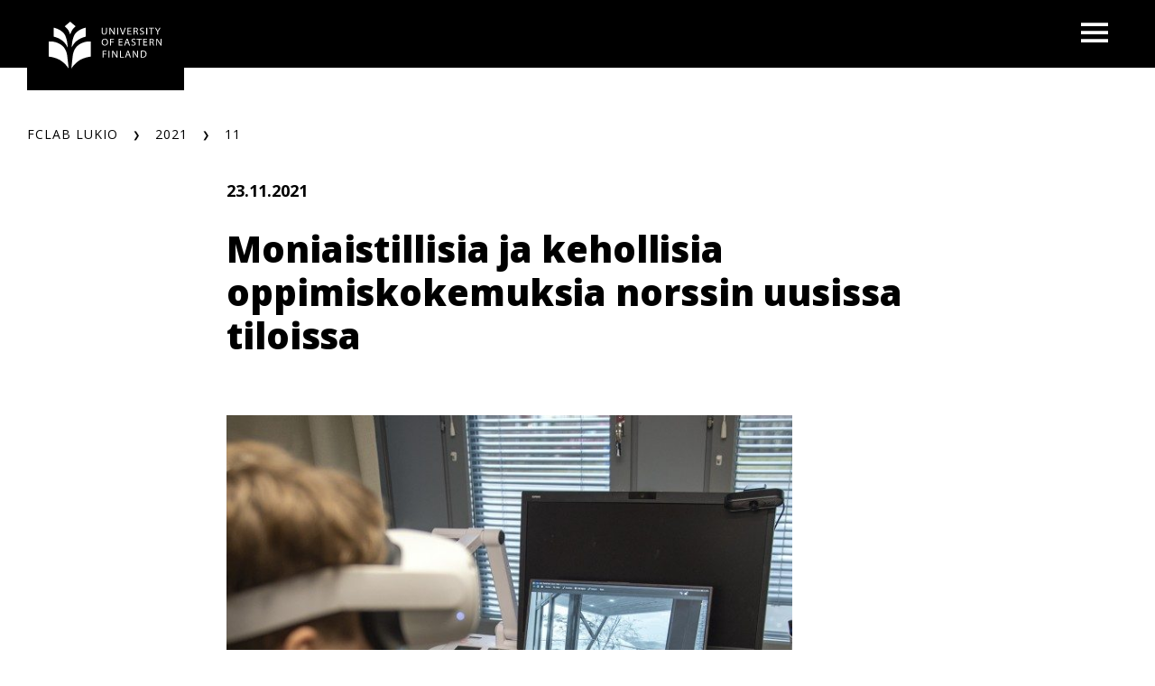

--- FILE ---
content_type: text/html; charset=UTF-8
request_url: https://blogs.uef.fi/fclab-lukio/2021/11/23/moniaistillisia-ja-kehollisia-oppimiskokemuksia-norssin-uusissa-tiloissa/
body_size: 14171
content:
<!DOCTYPE html>
<html lang="fi" class="no-js no-svg">
<head>
<meta charset="UTF-8">
<meta name="viewport" content="width=device-width, initial-scale=1">
<link rel="profile" href="http://gmpg.org/xfn/11">
<link rel="icon" href="https://blogs.uef.fi/fclab-lukio/wp-content/themes/uef-default/favicon.ico" />
<script id="CookieConsent" src="https://policy.app.cookieinformation.com/uc.js" data-culture="FI" type="text/javascript"></script>
<meta name='robots' content='index, follow, max-image-preview:large, max-snippet:-1, max-video-preview:-1' />

	<!-- This site is optimized with the Yoast SEO plugin v26.5 - https://yoast.com/wordpress/plugins/seo/ -->
	<title>Moniaistillisia ja kehollisia oppimiskokemuksia norssin uusissa tiloissa - FCLab lukio</title>
	<link rel="canonical" href="https://blogs.uef.fi/fclab-lukio/2021/11/23/moniaistillisia-ja-kehollisia-oppimiskokemuksia-norssin-uusissa-tiloissa/" />
	<meta property="og:locale" content="fi_FI" />
	<meta property="og:type" content="article" />
	<meta property="og:title" content="Moniaistillisia ja kehollisia oppimiskokemuksia norssin uusissa tiloissa - FCLab lukio" />
	<meta property="og:description" content="23.11.2021 Teksti Nina Venhe | Kuvat Varpu Heiskanen Pelimaailmassa immersio-termi viittaa siihen, ettei pelaaja havainnoi pelin aikana ulkopuolista maailmaa, vaan uppoutuu ja syventyy pelkästään pelaamiseen. Normaalikoulun lukiossa kokeillaan nyt, voisiko virtuaalitodellisuutta soveltaa koulussa niin, että oppilaat saisivat täydellisen immersion kokemuksia oppituntien aikana. Itä-Suomen yliopiston harjoittelukoulun, normaalikoulun lukion englannin lehtori Mari Kuusimäki kiinnostui immersiosta joitakin vuosia [&hellip;]" />
	<meta property="og:url" content="https://blogs.uef.fi/fclab-lukio/2021/11/23/moniaistillisia-ja-kehollisia-oppimiskokemuksia-norssin-uusissa-tiloissa/" />
	<meta property="og:site_name" content="FCLab lukio" />
	<meta property="article:published_time" content="2021-11-23T16:37:26+00:00" />
	<meta property="article:modified_time" content="2023-01-31T11:04:43+00:00" />
	<meta property="og:image" content="https://blogs.uef.fi/fclab-lukio/wp-content/uploads/sites/133/2022/02/Filo_Norssi_Tulliportti_lukio_FCLab_3112-1-e1645127278608.jpg" />
	<meta property="og:image:width" content="659" />
	<meta property="og:image:height" content="544" />
	<meta property="og:image:type" content="image/jpeg" />
	<meta name="author" content="FCLab-tiimi" />
	<meta name="twitter:card" content="summary_large_image" />
	<meta name="twitter:label1" content="Kirjoittanut" />
	<meta name="twitter:data1" content="FCLab-tiimi" />
	<meta name="twitter:label2" content="Arvioitu lukuaika" />
	<meta name="twitter:data2" content="6 minuuttia" />
	<script type="application/ld+json" class="yoast-schema-graph">{"@context":"https://schema.org","@graph":[{"@type":"WebPage","@id":"https://blogs.uef.fi/fclab-lukio/2021/11/23/moniaistillisia-ja-kehollisia-oppimiskokemuksia-norssin-uusissa-tiloissa/","url":"https://blogs.uef.fi/fclab-lukio/2021/11/23/moniaistillisia-ja-kehollisia-oppimiskokemuksia-norssin-uusissa-tiloissa/","name":"Moniaistillisia ja kehollisia oppimiskokemuksia norssin uusissa tiloissa - FCLab lukio","isPartOf":{"@id":"https://blogs.uef.fi/fclab-lukio/#website"},"primaryImageOfPage":{"@id":"https://blogs.uef.fi/fclab-lukio/2021/11/23/moniaistillisia-ja-kehollisia-oppimiskokemuksia-norssin-uusissa-tiloissa/#primaryimage"},"image":{"@id":"https://blogs.uef.fi/fclab-lukio/2021/11/23/moniaistillisia-ja-kehollisia-oppimiskokemuksia-norssin-uusissa-tiloissa/#primaryimage"},"thumbnailUrl":"https://blogs.uef.fi/fclab-lukio/wp-content/uploads/sites/133/2022/02/Filo_Norssi_Tulliportti_lukio_FCLab_3112-1-e1645127278608.jpg","datePublished":"2021-11-23T16:37:26+00:00","dateModified":"2023-01-31T11:04:43+00:00","author":{"@id":"https://blogs.uef.fi/fclab-lukio/#/schema/person/450468e27ec2d6d43d95bd88f9c85fc1"},"breadcrumb":{"@id":"https://blogs.uef.fi/fclab-lukio/2021/11/23/moniaistillisia-ja-kehollisia-oppimiskokemuksia-norssin-uusissa-tiloissa/#breadcrumb"},"inLanguage":"fi","potentialAction":[{"@type":"ReadAction","target":["https://blogs.uef.fi/fclab-lukio/2021/11/23/moniaistillisia-ja-kehollisia-oppimiskokemuksia-norssin-uusissa-tiloissa/"]}]},{"@type":"ImageObject","inLanguage":"fi","@id":"https://blogs.uef.fi/fclab-lukio/2021/11/23/moniaistillisia-ja-kehollisia-oppimiskokemuksia-norssin-uusissa-tiloissa/#primaryimage","url":"https://blogs.uef.fi/fclab-lukio/wp-content/uploads/sites/133/2022/02/Filo_Norssi_Tulliportti_lukio_FCLab_3112-1-e1645127278608.jpg","contentUrl":"https://blogs.uef.fi/fclab-lukio/wp-content/uploads/sites/133/2022/02/Filo_Norssi_Tulliportti_lukio_FCLab_3112-1-e1645127278608.jpg","width":659,"height":544},{"@type":"BreadcrumbList","@id":"https://blogs.uef.fi/fclab-lukio/2021/11/23/moniaistillisia-ja-kehollisia-oppimiskokemuksia-norssin-uusissa-tiloissa/#breadcrumb","itemListElement":[{"@type":"ListItem","position":1,"name":"Home","item":"https://blogs.uef.fi/fclab-lukio/"},{"@type":"ListItem","position":2,"name":"Moniaistillisia ja kehollisia oppimiskokemuksia norssin uusissa tiloissa"}]},{"@type":"WebSite","@id":"https://blogs.uef.fi/fclab-lukio/#website","url":"https://blogs.uef.fi/fclab-lukio/","name":"FCLab lukio","description":"","potentialAction":[{"@type":"SearchAction","target":{"@type":"EntryPoint","urlTemplate":"https://blogs.uef.fi/fclab-lukio/?s={search_term_string}"},"query-input":{"@type":"PropertyValueSpecification","valueRequired":true,"valueName":"search_term_string"}}],"inLanguage":"fi"},{"@type":"Person","@id":"https://blogs.uef.fi/fclab-lukio/#/schema/person/450468e27ec2d6d43d95bd88f9c85fc1","name":"FCLab-tiimi","url":"https://blogs.uef.fi/fclab-lukio/author/marikuu/"}]}</script>
	<!-- / Yoast SEO plugin. -->


<link rel='dns-prefetch' href='//static.addtoany.com' />
<link rel="alternate" title="oEmbed (JSON)" type="application/json+oembed" href="https://blogs.uef.fi/fclab-lukio/wp-json/oembed/1.0/embed?url=https%3A%2F%2Fblogs.uef.fi%2Ffclab-lukio%2F2021%2F11%2F23%2Fmoniaistillisia-ja-kehollisia-oppimiskokemuksia-norssin-uusissa-tiloissa%2F" />
<link rel="alternate" title="oEmbed (XML)" type="text/xml+oembed" href="https://blogs.uef.fi/fclab-lukio/wp-json/oembed/1.0/embed?url=https%3A%2F%2Fblogs.uef.fi%2Ffclab-lukio%2F2021%2F11%2F23%2Fmoniaistillisia-ja-kehollisia-oppimiskokemuksia-norssin-uusissa-tiloissa%2F&#038;format=xml" />
<style id='wp-img-auto-sizes-contain-inline-css' type='text/css'>
img:is([sizes=auto i],[sizes^="auto," i]){contain-intrinsic-size:3000px 1500px}
/*# sourceURL=wp-img-auto-sizes-contain-inline-css */
</style>
<style id='wp-emoji-styles-inline-css' type='text/css'>

	img.wp-smiley, img.emoji {
		display: inline !important;
		border: none !important;
		box-shadow: none !important;
		height: 1em !important;
		width: 1em !important;
		margin: 0 0.07em !important;
		vertical-align: -0.1em !important;
		background: none !important;
		padding: 0 !important;
	}
/*# sourceURL=wp-emoji-styles-inline-css */
</style>
<style id='wp-block-library-inline-css' type='text/css'>
:root{--wp-block-synced-color:#7a00df;--wp-block-synced-color--rgb:122,0,223;--wp-bound-block-color:var(--wp-block-synced-color);--wp-editor-canvas-background:#ddd;--wp-admin-theme-color:#007cba;--wp-admin-theme-color--rgb:0,124,186;--wp-admin-theme-color-darker-10:#006ba1;--wp-admin-theme-color-darker-10--rgb:0,107,160.5;--wp-admin-theme-color-darker-20:#005a87;--wp-admin-theme-color-darker-20--rgb:0,90,135;--wp-admin-border-width-focus:2px}@media (min-resolution:192dpi){:root{--wp-admin-border-width-focus:1.5px}}.wp-element-button{cursor:pointer}:root .has-very-light-gray-background-color{background-color:#eee}:root .has-very-dark-gray-background-color{background-color:#313131}:root .has-very-light-gray-color{color:#eee}:root .has-very-dark-gray-color{color:#313131}:root .has-vivid-green-cyan-to-vivid-cyan-blue-gradient-background{background:linear-gradient(135deg,#00d084,#0693e3)}:root .has-purple-crush-gradient-background{background:linear-gradient(135deg,#34e2e4,#4721fb 50%,#ab1dfe)}:root .has-hazy-dawn-gradient-background{background:linear-gradient(135deg,#faaca8,#dad0ec)}:root .has-subdued-olive-gradient-background{background:linear-gradient(135deg,#fafae1,#67a671)}:root .has-atomic-cream-gradient-background{background:linear-gradient(135deg,#fdd79a,#004a59)}:root .has-nightshade-gradient-background{background:linear-gradient(135deg,#330968,#31cdcf)}:root .has-midnight-gradient-background{background:linear-gradient(135deg,#020381,#2874fc)}:root{--wp--preset--font-size--normal:16px;--wp--preset--font-size--huge:42px}.has-regular-font-size{font-size:1em}.has-larger-font-size{font-size:2.625em}.has-normal-font-size{font-size:var(--wp--preset--font-size--normal)}.has-huge-font-size{font-size:var(--wp--preset--font-size--huge)}.has-text-align-center{text-align:center}.has-text-align-left{text-align:left}.has-text-align-right{text-align:right}.has-fit-text{white-space:nowrap!important}#end-resizable-editor-section{display:none}.aligncenter{clear:both}.items-justified-left{justify-content:flex-start}.items-justified-center{justify-content:center}.items-justified-right{justify-content:flex-end}.items-justified-space-between{justify-content:space-between}.screen-reader-text{border:0;clip-path:inset(50%);height:1px;margin:-1px;overflow:hidden;padding:0;position:absolute;width:1px;word-wrap:normal!important}.screen-reader-text:focus{background-color:#ddd;clip-path:none;color:#444;display:block;font-size:1em;height:auto;left:5px;line-height:normal;padding:15px 23px 14px;text-decoration:none;top:5px;width:auto;z-index:100000}html :where(.has-border-color){border-style:solid}html :where([style*=border-top-color]){border-top-style:solid}html :where([style*=border-right-color]){border-right-style:solid}html :where([style*=border-bottom-color]){border-bottom-style:solid}html :where([style*=border-left-color]){border-left-style:solid}html :where([style*=border-width]){border-style:solid}html :where([style*=border-top-width]){border-top-style:solid}html :where([style*=border-right-width]){border-right-style:solid}html :where([style*=border-bottom-width]){border-bottom-style:solid}html :where([style*=border-left-width]){border-left-style:solid}html :where(img[class*=wp-image-]){height:auto;max-width:100%}:where(figure){margin:0 0 1em}html :where(.is-position-sticky){--wp-admin--admin-bar--position-offset:var(--wp-admin--admin-bar--height,0px)}@media screen and (max-width:600px){html :where(.is-position-sticky){--wp-admin--admin-bar--position-offset:0px}}

/*# sourceURL=wp-block-library-inline-css */
</style><style id='global-styles-inline-css' type='text/css'>
:root{--wp--preset--aspect-ratio--square: 1;--wp--preset--aspect-ratio--4-3: 4/3;--wp--preset--aspect-ratio--3-4: 3/4;--wp--preset--aspect-ratio--3-2: 3/2;--wp--preset--aspect-ratio--2-3: 2/3;--wp--preset--aspect-ratio--16-9: 16/9;--wp--preset--aspect-ratio--9-16: 9/16;--wp--preset--color--black: #000000;--wp--preset--color--cyan-bluish-gray: #abb8c3;--wp--preset--color--white: #ffffff;--wp--preset--color--pale-pink: #f78da7;--wp--preset--color--vivid-red: #cf2e2e;--wp--preset--color--luminous-vivid-orange: #ff6900;--wp--preset--color--luminous-vivid-amber: #fcb900;--wp--preset--color--light-green-cyan: #7bdcb5;--wp--preset--color--vivid-green-cyan: #00d084;--wp--preset--color--pale-cyan-blue: #8ed1fc;--wp--preset--color--vivid-cyan-blue: #0693e3;--wp--preset--color--vivid-purple: #9b51e0;--wp--preset--gradient--vivid-cyan-blue-to-vivid-purple: linear-gradient(135deg,rgb(6,147,227) 0%,rgb(155,81,224) 100%);--wp--preset--gradient--light-green-cyan-to-vivid-green-cyan: linear-gradient(135deg,rgb(122,220,180) 0%,rgb(0,208,130) 100%);--wp--preset--gradient--luminous-vivid-amber-to-luminous-vivid-orange: linear-gradient(135deg,rgb(252,185,0) 0%,rgb(255,105,0) 100%);--wp--preset--gradient--luminous-vivid-orange-to-vivid-red: linear-gradient(135deg,rgb(255,105,0) 0%,rgb(207,46,46) 100%);--wp--preset--gradient--very-light-gray-to-cyan-bluish-gray: linear-gradient(135deg,rgb(238,238,238) 0%,rgb(169,184,195) 100%);--wp--preset--gradient--cool-to-warm-spectrum: linear-gradient(135deg,rgb(74,234,220) 0%,rgb(151,120,209) 20%,rgb(207,42,186) 40%,rgb(238,44,130) 60%,rgb(251,105,98) 80%,rgb(254,248,76) 100%);--wp--preset--gradient--blush-light-purple: linear-gradient(135deg,rgb(255,206,236) 0%,rgb(152,150,240) 100%);--wp--preset--gradient--blush-bordeaux: linear-gradient(135deg,rgb(254,205,165) 0%,rgb(254,45,45) 50%,rgb(107,0,62) 100%);--wp--preset--gradient--luminous-dusk: linear-gradient(135deg,rgb(255,203,112) 0%,rgb(199,81,192) 50%,rgb(65,88,208) 100%);--wp--preset--gradient--pale-ocean: linear-gradient(135deg,rgb(255,245,203) 0%,rgb(182,227,212) 50%,rgb(51,167,181) 100%);--wp--preset--gradient--electric-grass: linear-gradient(135deg,rgb(202,248,128) 0%,rgb(113,206,126) 100%);--wp--preset--gradient--midnight: linear-gradient(135deg,rgb(2,3,129) 0%,rgb(40,116,252) 100%);--wp--preset--font-size--small: 13px;--wp--preset--font-size--medium: 20px;--wp--preset--font-size--large: 36px;--wp--preset--font-size--x-large: 42px;--wp--preset--spacing--20: 0.44rem;--wp--preset--spacing--30: 0.67rem;--wp--preset--spacing--40: 1rem;--wp--preset--spacing--50: 1.5rem;--wp--preset--spacing--60: 2.25rem;--wp--preset--spacing--70: 3.38rem;--wp--preset--spacing--80: 5.06rem;--wp--preset--shadow--natural: 6px 6px 9px rgba(0, 0, 0, 0.2);--wp--preset--shadow--deep: 12px 12px 50px rgba(0, 0, 0, 0.4);--wp--preset--shadow--sharp: 6px 6px 0px rgba(0, 0, 0, 0.2);--wp--preset--shadow--outlined: 6px 6px 0px -3px rgb(255, 255, 255), 6px 6px rgb(0, 0, 0);--wp--preset--shadow--crisp: 6px 6px 0px rgb(0, 0, 0);}:root { --wp--style--global--content-size: 810px;--wp--style--global--wide-size: 1000px; }:where(body) { margin: 0; }.wp-site-blocks > .alignleft { float: left; margin-right: 2em; }.wp-site-blocks > .alignright { float: right; margin-left: 2em; }.wp-site-blocks > .aligncenter { justify-content: center; margin-left: auto; margin-right: auto; }:where(.is-layout-flex){gap: 0.5em;}:where(.is-layout-grid){gap: 0.5em;}.is-layout-flow > .alignleft{float: left;margin-inline-start: 0;margin-inline-end: 2em;}.is-layout-flow > .alignright{float: right;margin-inline-start: 2em;margin-inline-end: 0;}.is-layout-flow > .aligncenter{margin-left: auto !important;margin-right: auto !important;}.is-layout-constrained > .alignleft{float: left;margin-inline-start: 0;margin-inline-end: 2em;}.is-layout-constrained > .alignright{float: right;margin-inline-start: 2em;margin-inline-end: 0;}.is-layout-constrained > .aligncenter{margin-left: auto !important;margin-right: auto !important;}.is-layout-constrained > :where(:not(.alignleft):not(.alignright):not(.alignfull)){max-width: var(--wp--style--global--content-size);margin-left: auto !important;margin-right: auto !important;}.is-layout-constrained > .alignwide{max-width: var(--wp--style--global--wide-size);}body .is-layout-flex{display: flex;}.is-layout-flex{flex-wrap: wrap;align-items: center;}.is-layout-flex > :is(*, div){margin: 0;}body .is-layout-grid{display: grid;}.is-layout-grid > :is(*, div){margin: 0;}body{padding-top: 0px;padding-right: 0px;padding-bottom: 0px;padding-left: 0px;}a:where(:not(.wp-element-button)){text-decoration: underline;}:root :where(.wp-element-button, .wp-block-button__link){background-color: #32373c;border-width: 0;color: #fff;font-family: inherit;font-size: inherit;font-style: inherit;font-weight: inherit;letter-spacing: inherit;line-height: inherit;padding-top: calc(0.667em + 2px);padding-right: calc(1.333em + 2px);padding-bottom: calc(0.667em + 2px);padding-left: calc(1.333em + 2px);text-decoration: none;text-transform: inherit;}.has-black-color{color: var(--wp--preset--color--black) !important;}.has-cyan-bluish-gray-color{color: var(--wp--preset--color--cyan-bluish-gray) !important;}.has-white-color{color: var(--wp--preset--color--white) !important;}.has-pale-pink-color{color: var(--wp--preset--color--pale-pink) !important;}.has-vivid-red-color{color: var(--wp--preset--color--vivid-red) !important;}.has-luminous-vivid-orange-color{color: var(--wp--preset--color--luminous-vivid-orange) !important;}.has-luminous-vivid-amber-color{color: var(--wp--preset--color--luminous-vivid-amber) !important;}.has-light-green-cyan-color{color: var(--wp--preset--color--light-green-cyan) !important;}.has-vivid-green-cyan-color{color: var(--wp--preset--color--vivid-green-cyan) !important;}.has-pale-cyan-blue-color{color: var(--wp--preset--color--pale-cyan-blue) !important;}.has-vivid-cyan-blue-color{color: var(--wp--preset--color--vivid-cyan-blue) !important;}.has-vivid-purple-color{color: var(--wp--preset--color--vivid-purple) !important;}.has-black-background-color{background-color: var(--wp--preset--color--black) !important;}.has-cyan-bluish-gray-background-color{background-color: var(--wp--preset--color--cyan-bluish-gray) !important;}.has-white-background-color{background-color: var(--wp--preset--color--white) !important;}.has-pale-pink-background-color{background-color: var(--wp--preset--color--pale-pink) !important;}.has-vivid-red-background-color{background-color: var(--wp--preset--color--vivid-red) !important;}.has-luminous-vivid-orange-background-color{background-color: var(--wp--preset--color--luminous-vivid-orange) !important;}.has-luminous-vivid-amber-background-color{background-color: var(--wp--preset--color--luminous-vivid-amber) !important;}.has-light-green-cyan-background-color{background-color: var(--wp--preset--color--light-green-cyan) !important;}.has-vivid-green-cyan-background-color{background-color: var(--wp--preset--color--vivid-green-cyan) !important;}.has-pale-cyan-blue-background-color{background-color: var(--wp--preset--color--pale-cyan-blue) !important;}.has-vivid-cyan-blue-background-color{background-color: var(--wp--preset--color--vivid-cyan-blue) !important;}.has-vivid-purple-background-color{background-color: var(--wp--preset--color--vivid-purple) !important;}.has-black-border-color{border-color: var(--wp--preset--color--black) !important;}.has-cyan-bluish-gray-border-color{border-color: var(--wp--preset--color--cyan-bluish-gray) !important;}.has-white-border-color{border-color: var(--wp--preset--color--white) !important;}.has-pale-pink-border-color{border-color: var(--wp--preset--color--pale-pink) !important;}.has-vivid-red-border-color{border-color: var(--wp--preset--color--vivid-red) !important;}.has-luminous-vivid-orange-border-color{border-color: var(--wp--preset--color--luminous-vivid-orange) !important;}.has-luminous-vivid-amber-border-color{border-color: var(--wp--preset--color--luminous-vivid-amber) !important;}.has-light-green-cyan-border-color{border-color: var(--wp--preset--color--light-green-cyan) !important;}.has-vivid-green-cyan-border-color{border-color: var(--wp--preset--color--vivid-green-cyan) !important;}.has-pale-cyan-blue-border-color{border-color: var(--wp--preset--color--pale-cyan-blue) !important;}.has-vivid-cyan-blue-border-color{border-color: var(--wp--preset--color--vivid-cyan-blue) !important;}.has-vivid-purple-border-color{border-color: var(--wp--preset--color--vivid-purple) !important;}.has-vivid-cyan-blue-to-vivid-purple-gradient-background{background: var(--wp--preset--gradient--vivid-cyan-blue-to-vivid-purple) !important;}.has-light-green-cyan-to-vivid-green-cyan-gradient-background{background: var(--wp--preset--gradient--light-green-cyan-to-vivid-green-cyan) !important;}.has-luminous-vivid-amber-to-luminous-vivid-orange-gradient-background{background: var(--wp--preset--gradient--luminous-vivid-amber-to-luminous-vivid-orange) !important;}.has-luminous-vivid-orange-to-vivid-red-gradient-background{background: var(--wp--preset--gradient--luminous-vivid-orange-to-vivid-red) !important;}.has-very-light-gray-to-cyan-bluish-gray-gradient-background{background: var(--wp--preset--gradient--very-light-gray-to-cyan-bluish-gray) !important;}.has-cool-to-warm-spectrum-gradient-background{background: var(--wp--preset--gradient--cool-to-warm-spectrum) !important;}.has-blush-light-purple-gradient-background{background: var(--wp--preset--gradient--blush-light-purple) !important;}.has-blush-bordeaux-gradient-background{background: var(--wp--preset--gradient--blush-bordeaux) !important;}.has-luminous-dusk-gradient-background{background: var(--wp--preset--gradient--luminous-dusk) !important;}.has-pale-ocean-gradient-background{background: var(--wp--preset--gradient--pale-ocean) !important;}.has-electric-grass-gradient-background{background: var(--wp--preset--gradient--electric-grass) !important;}.has-midnight-gradient-background{background: var(--wp--preset--gradient--midnight) !important;}.has-small-font-size{font-size: var(--wp--preset--font-size--small) !important;}.has-medium-font-size{font-size: var(--wp--preset--font-size--medium) !important;}.has-large-font-size{font-size: var(--wp--preset--font-size--large) !important;}.has-x-large-font-size{font-size: var(--wp--preset--font-size--x-large) !important;}
/*# sourceURL=global-styles-inline-css */
</style>

<link rel='stylesheet' id='tablepress-default-css' href='https://blogs.uef.fi/fclab-lukio/wp-content/plugins/tablepress/css/build/default.css?ver=3.2.5' type='text/css' media='all' />
<link rel='stylesheet' id='addtoany-css' href='https://blogs.uef.fi/fclab-lukio/wp-content/plugins/add-to-any/addtoany.min.css?ver=1.16' type='text/css' media='all' />
<link rel='stylesheet' id='css_custom-css' href='https://blogs.uef.fi/fclab-lukio/wp-content/themes/uef-default/css/app.css?ver=20251005' type='text/css' media='all' />
<script type="text/javascript" id="addtoany-core-js-before">
/* <![CDATA[ */
window.a2a_config=window.a2a_config||{};a2a_config.callbacks=[];a2a_config.overlays=[];a2a_config.templates={};a2a_localize = {
	Share: "Share",
	Save: "Save",
	Subscribe: "Subscribe",
	Email: "Email",
	Bookmark: "Bookmark",
	ShowAll: "Show all",
	ShowLess: "Show less",
	FindServices: "Find service(s)",
	FindAnyServiceToAddTo: "Instantly find any service to add to",
	PoweredBy: "Powered by",
	ShareViaEmail: "Share via email",
	SubscribeViaEmail: "Subscribe via email",
	BookmarkInYourBrowser: "Bookmark in your browser",
	BookmarkInstructions: "Press Ctrl+D or \u2318+D to bookmark this page",
	AddToYourFavorites: "Add to your favorites",
	SendFromWebOrProgram: "Send from any email address or email program",
	EmailProgram: "Email program",
	More: "More&#8230;",
	ThanksForSharing: "Thanks for sharing!",
	ThanksForFollowing: "Thanks for following!"
};


//# sourceURL=addtoany-core-js-before
/* ]]> */
</script>
<script type="text/javascript" defer src="https://static.addtoany.com/menu/page.js" id="addtoany-core-js"></script>
<script type="text/javascript" src="https://blogs.uef.fi/fclab-lukio/wp-includes/js/jquery/jquery.min.js?ver=3.7.1" id="jquery-core-js"></script>
<script type="text/javascript" src="https://blogs.uef.fi/fclab-lukio/wp-includes/js/jquery/jquery-migrate.min.js?ver=3.4.1" id="jquery-migrate-js"></script>
<script type="text/javascript" defer src="https://blogs.uef.fi/fclab-lukio/wp-content/plugins/add-to-any/addtoany.min.js?ver=1.1" id="addtoany-jquery-js"></script>
<link rel="https://api.w.org/" href="https://blogs.uef.fi/fclab-lukio/wp-json/" /><link rel="alternate" title="JSON" type="application/json" href="https://blogs.uef.fi/fclab-lukio/wp-json/wp/v2/posts/608" /><link rel="EditURI" type="application/rsd+xml" title="RSD" href="https://blogs.uef.fi/fclab-lukio/xmlrpc.php?rsd" />
<meta name="generator" content="WordPress 6.9" />
<link rel='shortlink' href='https://blogs.uef.fi/fclab-lukio/?p=608' />
</head>

<body data-theme="default" class="wp-singular post-template-default single single-post postid-608 single-format-standard wp-theme-uef-default" >
<div id="page" class="site">
	<a class="skip-link screen-reader-text" href="#content">Siirry sisältöön</a>
	<header id="masthead" class="header site-header">
		<div class="header-container">
			<div class="header-container-brand">
				<a href="https://blogs.uef.fi/fclab-lukio" class="link-reset" aria-label="FCLab lukio frontpage">
					<img src="https://blogs.uef.fi/fclab-lukio/wp-content/themes/uef-default/assets/base-uef-logo.svg" alt="uef-logo">
				</a>
			</div>
			<div class="header-container-menu">
				<!-- language switcher -->
				
				<!-- main menu -->
									<div class="navigation-container">
						<button class="button-toggle nav-toggler" aria-expanded="false">
							<span class="icon-menu"><svg width="40" height="29" viewBox="0 0 40 29" xmlns="http://www.w3.org/2000/svg"><g stroke="none" stroke-width="1" fill="currentColor" fill-rule="evenodd"><g transform="translate(-1380 -28)" fill="currentColor"><g transform="translate(1120)"><g><g><g transform="translate(260 28)"><path d="M0 0h40v5H0zm0 12h40v5H0zm0 12h40v5H0z"/></g></g></g></g></g></g></svg><span class="visually-hidden">Open menu</span></span>
							<span class="icon-close"><svg width="19" height="19" viewBox="0 0 19 19" xmlns="http://www.w3.org/2000/svg"><title>Combined Shape</title><g stroke="none" stroke-width="1" fill="none" fill-rule="evenodd"><g transform="translate(-341 -32)" fill="currentColor"><g transform="translate(325 20)"><g transform="translate(16 12)"><path d="M16.863 0L19 2.137 11.637 9.5 19 16.863 16.863 19 9.5 11.637 2.137 19 0 16.863 7.363 9.5 0 2.137 2.137 0 9.5 7.363 16.863 0z"/></g></g></g></g></svg><span class="visually-hidden">Close menu</span></span>
						</button>
						<div class="nav-menu">
							<ul id="menu-menu-1" class="nav-menu-container"><li id="menu-item-1270" class="menu-item menu-item-type-custom menu-item-object-custom menu-item-home menu-item-1270"><a href="https://blogs.uef.fi/fclab-lukio/"><div class="menu-item-wrapper"><span class="menu-item-link-text">Etusivu</span><span class="arrow"><svg width="24" height="20" viewBox="0 0 24 20" xmlns="http://www.w3.org/2000/svg">
    <path d="m13.75.897 9.422 9.067-9.423 9.068-2.198-2.116 5.34-5.138H0V8.15h16.89l-5.34-5.138z" fill="currentColor" fill-rule="nonzero"/>
</svg>
</span></div></a><button class="sub-menu-toggler" aria-expanded="false"><span class="plus"><svg width="24" height="25" viewBox="0 0 24 25" xmlns="http://www.w3.org/2000/svg">
    <g fill="currentColor" fill-rule="evenodd">
        <path d="M.3 10.781H23.79v3.064H.3z"/>
        <path d="M13.576.567V24.06h-3.063V.567z"/>
    </g>
</svg>
<span class="visually-hidden">Open next menu level</span></span><span class="minus"><svg width="24" height="25" viewBox="0 0 24 25" xmlns="http://www.w3.org/2000/svg">
    <path d="M.3 10.657h23v3.013H.3z" fill="currentColor" fill-rule="evenodd"/>
</svg>
<span class="visually-hidden">Close menu level</span></span></button></li>
<li id="menu-item-1279" class="menu-item menu-item-type-post_type menu-item-object-page menu-item-1279"><a href="https://blogs.uef.fi/fclab-lukio/tietoa-fclab-lukioiii-hankkeesta/"><div class="menu-item-wrapper"><span class="menu-item-link-text">Tietoa FCLab.lukio III -hankkeesta</span><span class="arrow"><svg width="24" height="20" viewBox="0 0 24 20" xmlns="http://www.w3.org/2000/svg">
    <path d="m13.75.897 9.422 9.067-9.423 9.068-2.198-2.116 5.34-5.138H0V8.15h16.89l-5.34-5.138z" fill="currentColor" fill-rule="nonzero"/>
</svg>
</span></div></a><button class="sub-menu-toggler" aria-expanded="false"><span class="plus"><svg width="24" height="25" viewBox="0 0 24 25" xmlns="http://www.w3.org/2000/svg">
    <g fill="currentColor" fill-rule="evenodd">
        <path d="M.3 10.781H23.79v3.064H.3z"/>
        <path d="M13.576.567V24.06h-3.063V.567z"/>
    </g>
</svg>
<span class="visually-hidden">Open next menu level</span></span><span class="minus"><svg width="24" height="25" viewBox="0 0 24 25" xmlns="http://www.w3.org/2000/svg">
    <path d="M.3 10.657h23v3.013H.3z" fill="currentColor" fill-rule="evenodd"/>
</svg>
<span class="visually-hidden">Close menu level</span></span></button></li>
<li id="menu-item-1273" class="menu-item menu-item-type-post_type menu-item-object-page menu-item-home menu-item-1273"><a href="https://blogs.uef.fi/fclab-lukio/etusivu/"><div class="menu-item-wrapper"><span class="menu-item-link-text">Aiemmat FCLab.lukio-hankkeet</span><span class="arrow"><svg width="24" height="20" viewBox="0 0 24 20" xmlns="http://www.w3.org/2000/svg">
    <path d="m13.75.897 9.422 9.067-9.423 9.068-2.198-2.116 5.34-5.138H0V8.15h16.89l-5.34-5.138z" fill="currentColor" fill-rule="nonzero"/>
</svg>
</span></div></a><button class="sub-menu-toggler" aria-expanded="false"><span class="plus"><svg width="24" height="25" viewBox="0 0 24 25" xmlns="http://www.w3.org/2000/svg">
    <g fill="currentColor" fill-rule="evenodd">
        <path d="M.3 10.781H23.79v3.064H.3z"/>
        <path d="M13.576.567V24.06h-3.063V.567z"/>
    </g>
</svg>
<span class="visually-hidden">Open next menu level</span></span><span class="minus"><svg width="24" height="25" viewBox="0 0 24 25" xmlns="http://www.w3.org/2000/svg">
    <path d="M.3 10.657h23v3.013H.3z" fill="currentColor" fill-rule="evenodd"/>
</svg>
<span class="visually-hidden">Close menu level</span></span></button></li>
</ul>						</div>
					</div>
							</div>
		</div>
	</header>
		<div class="hero " role="banner">
		
			</div>

	<div class="site-content-container">
		<div id="content" class="site-content">
		<nav aria-label="Murupolku"><ul id="breadcrumb" class="breadcrumb"><li class="breadcrumb-item item-home"><a class="breadcrumb-link breadcrumb-home" href="https://blogs.uef.fi/fclab-lukio" title="FCLab lukio" aria-label="FCLab lukio">FCLab lukio</a></li><li class="breadcrumb-item item-year item-year-2021" aria-label=""><div class="breadcrumb-wrapper"><a class="breadcrumb-year breadcrumb-year-2021" href="https://blogs.uef.fi/fclab-lukio/2021/" title="2021">2021</a></div></li><li class="breadcrumb-item item-month item-month-11" aria-label=""><div class="breadcrumb-wrapper"><a class="breadcrumb-month breadcrumb-month-11" href="https://blogs.uef.fi/fclab-lukio/2021/11/" title="11">11</a></div></li></ol></nav>
<div class="container one-col page subpage post-page">
	<main id="main" class="site-main">

		<div class="entry-meta flex">
			<span class="entry-date">23.11.2021</span>

			<span class="author-list list-reset">
							</span>
		</div>
		<h1>Moniaistillisia ja kehollisia oppimiskokemuksia norssin uusissa tiloissa</h1>
		<img width="659" height="544" src="https://blogs.uef.fi/fclab-lukio/wp-content/uploads/sites/133/2022/02/Filo_Norssi_Tulliportti_lukio_FCLab_3112-1-e1645127278608.jpg" class="attachment-post-hero size-post-hero wp-post-image" alt="" decoding="async" fetchpriority="high" srcset="https://blogs.uef.fi/fclab-lukio/wp-content/uploads/sites/133/2022/02/Filo_Norssi_Tulliportti_lukio_FCLab_3112-1-e1645127278608.jpg 659w, https://blogs.uef.fi/fclab-lukio/wp-content/uploads/sites/133/2022/02/Filo_Norssi_Tulliportti_lukio_FCLab_3112-1-e1645127278608-300x248.jpg 300w" sizes="(max-width: 659px) 100vw, 659px" /><div id="block-uef-page-title" class="block block--uef-page-title">
<h1></h1>
<p>23.11.2021</p>
<ul>
<li class="contributor contributor--">Teksti Nina Venhe | Kuvat Varpu Heiskanen</li>
</ul>
<p><span style="font-size: 1rem">Pelimaailmassa immersio-termi viittaa siihen, ettei pelaaja havainnoi pelin aikana ulkopuolista maailmaa, vaan uppoutuu ja syventyy pelkästään pelaamiseen. Normaalikoulun lukiossa kokeillaan nyt, voisiko virtuaalitodellisuutta soveltaa koulussa niin, että oppilaat saisivat täydellisen immersion kokemuksia oppituntien aikana.</span></p>
<p><img decoding="async" class="alignnone size-medium wp-image-566" src="https://blogs.uef.fi/fclab-lukio/wp-content/uploads/sites/133/2022/02/Filo_Norssi_Tulliportti_lukio-FCLab_3066-e1645125066514-300x166.jpg" alt="" width="300" height="166" srcset="https://blogs.uef.fi/fclab-lukio/wp-content/uploads/sites/133/2022/02/Filo_Norssi_Tulliportti_lukio-FCLab_3066-e1645125066514-300x166.jpg 300w, https://blogs.uef.fi/fclab-lukio/wp-content/uploads/sites/133/2022/02/Filo_Norssi_Tulliportti_lukio-FCLab_3066-e1645125066514-1024x566.jpg 1024w, https://blogs.uef.fi/fclab-lukio/wp-content/uploads/sites/133/2022/02/Filo_Norssi_Tulliportti_lukio-FCLab_3066-e1645125066514-768x425.jpg 768w, https://blogs.uef.fi/fclab-lukio/wp-content/uploads/sites/133/2022/02/Filo_Norssi_Tulliportti_lukio-FCLab_3066-e1645125066514-1536x849.jpg 1536w, https://blogs.uef.fi/fclab-lukio/wp-content/uploads/sites/133/2022/02/Filo_Norssi_Tulliportti_lukio-FCLab_3066-e1645125066514.jpg 1990w" sizes="(max-width: 300px) 100vw, 300px" /></p>
</div>
<div id="block-uef-content" class="block block--uef-content">
<article class="node" role="article">
<div class="details">
<div class="se-block se-align-left"><span style="font-size: 1rem">Itä-Suomen yliopiston harjoittelukoulun, normaalikoulun lukion englannin lehtori </span><strong style="font-size: 1rem">Mari Kuusimäki</strong><span style="font-size: 1rem"> kiinnostui immersiosta joitakin vuosia sitten.</span></div>
</div>
<div class="field_page_components field_type_entity_reference_revisions">
<div>
<div id="paragraph-383891" class="one-col-layout__container">
<div class="one-col-layout one-col-layout--half-width">
<div class="one-col-layout__content">
<div class="one-col-layout__item">
<div class="field_content_page field_type_entity_reference_revisions">
<div class="text-and-links text-and-links--no-title text-and-links--text-paragraph">
<div class="grid grid--">
<div class="text-and-links__text">
<div class="text-and-links__summary text-and-links__summary--">
<p>– Uskon, että virtuaalimaailmassa toimiminen tulee olemaan tärkeä taito nykyisten lukiolaisten tulevassa opiskelu- sekä työelämässä. Yhteisöllisissä virtuaalisovelluksissa saavutetaan uudenlaisia reaaliaikaisen yhteistyön tasoja ja muotoja kustannussäästöjen ja ekologisten hyötyjen lisäksi.</p>
<p>Kuusimäen mukaan muihin opetusmenetelmiin verrattuna täydellisen immersion on joissakin sisällöissä todettu helpottavan muistamista ja mieleen palauttamista, mikä todennäköisimmin johtuu oppimistapahtuman omakohtaisuudesta ja elämyksellisyydestä.</p>
<p>Kuusimäki on mukana normaalikoulun lukion <em>Future Classroom Lab</em> -hankkeessa, jossa on aiemmin tänä vuonna uudistettu lukion fyysisiä tiloja. Hankkeessa on nyt siirrytty kakkosvaiheeseen, jossa pilotoidaan tilojen lisäksi pedagogisia malleja.</p>
<p>– Halusin tässä yhdessä kokeilla virtuaaliympäristön luomista osana opetusta.</p>
</div>
<p><span style="font-size: 1rem"><img decoding="async" class="alignnone size-medium wp-image-575" src="https://blogs.uef.fi/fclab-lukio/wp-content/uploads/sites/133/2022/02/Filo_Norssi_Tulliportti_lukio_3045-300x190.jpg" alt="" width="300" height="190" srcset="https://blogs.uef.fi/fclab-lukio/wp-content/uploads/sites/133/2022/02/Filo_Norssi_Tulliportti_lukio_3045-300x190.jpg 300w, https://blogs.uef.fi/fclab-lukio/wp-content/uploads/sites/133/2022/02/Filo_Norssi_Tulliportti_lukio_3045-1024x649.jpg 1024w, https://blogs.uef.fi/fclab-lukio/wp-content/uploads/sites/133/2022/02/Filo_Norssi_Tulliportti_lukio_3045-768x487.jpg 768w, https://blogs.uef.fi/fclab-lukio/wp-content/uploads/sites/133/2022/02/Filo_Norssi_Tulliportti_lukio_3045-1536x974.jpg 1536w, https://blogs.uef.fi/fclab-lukio/wp-content/uploads/sites/133/2022/02/Filo_Norssi_Tulliportti_lukio_3045.jpg 2000w" sizes="(max-width: 300px) 100vw, 300px" /></span></p>
<p><span style="font-size: 1rem">Opiskelijat testaavat luomaansa taloa ja sen elementtejä.</span></p>
</div>
</div>
</div>
</div>
</div>
</div>
</div>
</div>
</div>
<div>
<div id="paragraph-383895" class="one-col-layout__container">
<div class="one-col-layout one-col-layout--half-width">
<div class="one-col-layout__content">
<div class="one-col-layout__item">
<div class="field_content_page field_type_entity_reference_revisions">
<div class="text-and-links text-and-links--no-title text-and-links--text-paragraph">
<div class="grid grid--">
<div class="text-and-links__text">
<div class="text-and-links__summary text-and-links__summary--">
<h2>Uuden äärellä</h2>
<p>Kuusimäki kertoo meneillään olevasta lukiokurssista uudessa PedaLab-luokassa, joka uudenlaisena tilana mahdollistaa lisätyn ja virtuaalitodellisuuden käyttämisen oppimisen tukena.</p>
<p>– Tällä kurssilla opiskelijat luovat itse sisällön virtuaalimaailmaan sijoittuvaan taloon, jonka huoneisiin ja esineisiin oppilaiden tekstit ja äänitiedostot on upotettu. Tausta-ajatuksena on, etteivät opiskelijat ole tässä heille tyypillisessä sisällönkuluttajan roolissa, vaan tällä kurssilla he toimivat nimenomaan sisällöntuottajina.</p>
<p>Opiskelijat on jaettu kurssilla muutamaan eri ryhmään teemojen mukaan. Kurssi kuuluu englannin kielen opintojaksoon ”Vuorovaikutus ja viestintä”, jonka puitteissa keskitytään myös lukion uuden opetussuunnitelman laaja-alaisiin sisältöihin.</p>
<p>Kuusimäki kertoo hymyillen, että tälle kurssille osallistuvat opiskelijat ovat nyt lukiossa ensimmäistä vuottaan, mutta silti he ovat kuin huomaamatta omaksuneet jopa yliopistotasoisen englannin sanastoa.</p>
<p>– Tässä on opittu jo nyt valtavasti. Mutta tietysti mielenkiintoisinta on sitten kuulla ja nähdä, auttavatko virtuaalimaailmassa koetut elämyksellisyys ja kokemuksellisuus sisällön oppimisessa ja mieleen painamisessa.</p>
</div>
</div>
</div>
</div>
</div>
</div>
</div>
</div>
</div>
</div>
<div>
<div id="paragraph-383897" class="one-col-layout__container">
<div class="one-col-layout one-col-layout--half-width">
<div class="one-col-layout__content">
<div class="one-col-layout__item">
<div class="field_content_page field_type_entity_reference_revisions">
<div class="quotation quotation--no-image">
<div class="quotation-container">
<div class="quotation-text-container">
<blockquote>
<h1 class="quotation__quote quotation__quote--" style="text-align: center">Opiskelijat eivät ole tässä heille tyypillisessä sisällönkuluttajan roolissa, vaan he toimivat tällä kurssilla nimenomaan sisällöntuottajina.</h1>
</blockquote>
<h4 class="quotation__quote quotation__quote--" style="text-align: left">Mari Kuusimäki</h4>
<p class="quotation__quote quotation__quote--" style="text-align: left">Lehtori</p>
</div>
</div>
</div>
</div>
</div>
</div>
</div>
</div>
</div>
<div>
<div id="paragraph-383899" class="one-col-layout__container">
<div class="one-col-layout one-col-layout--half-width">
<div class="one-col-layout__content">
<div class="one-col-layout__item">
<div class="field_content_page field_type_entity_reference_revisions">
<div class="text-and-links text-and-links--no-title text-and-links--text-paragraph">
<div class="grid grid--">
<div class="text-and-links__text">
<div class="text-and-links__summary text-and-links__summary--">
<h2>Yritysyhteistyötä taustalla</h2>
<p>Kurssin virtuaalinen ympäristö tuotetaan yritysyhteistyössä kuopiolaisen 3D Talo Finland Oy:n kanssa. Opiskelijoiden kanssa toteutettu jakso on yrityksellekin aivan uudenlainen projekti.</p>
<p>– Opiskelijoilta on tullut hurjasti hyviä ideoita, joista osa on päästy toteuttamaankin, kertoo myyntijohtaja <strong>Miitri Sinkko</strong>.</p>
<p>Hän on mukana ohjaamassa opiskelijoita teknisessä toteutuksessa.</p>
<p>– Tässä opiskelijoiden kanssa touhutessa paljastuukin samalla, ovatko insinöörien suunnittelemat ohjelmat teknisesti niin yksinkertaisia kuin niiden mainostetaan olevan, hän kertoo naurahtaen.</p>
<p>Sinkkokin toivoo, että lopputulos olisi odotetun kaltainen eli että virtuaalinen ympäristö mahdollistaisi uudenlaisen yhteisöllisen opiskelun. Tähän mennessä kaikki näyttää sujuneen hyvin.</p>
<p>– Projektissa ollaan nyt siinä vaiheessa, että seuraavaksi pääsemme testaamaan luodun ympäristön interaktiivisuutta konkreettisesti.</p>
</div>
</div>
</div>
</div>
<p><img loading="lazy" decoding="async" class="alignnone wp-image-572" src="https://blogs.uef.fi/fclab-lukio/wp-content/uploads/sites/133/2022/02/Filo_Norssi_Tulliportti_lukio_FCLab_3022-300x184.jpg" alt="" width="540" height="331" srcset="https://blogs.uef.fi/fclab-lukio/wp-content/uploads/sites/133/2022/02/Filo_Norssi_Tulliportti_lukio_FCLab_3022-300x184.jpg 300w, https://blogs.uef.fi/fclab-lukio/wp-content/uploads/sites/133/2022/02/Filo_Norssi_Tulliportti_lukio_FCLab_3022-1024x627.jpg 1024w, https://blogs.uef.fi/fclab-lukio/wp-content/uploads/sites/133/2022/02/Filo_Norssi_Tulliportti_lukio_FCLab_3022-768x470.jpg 768w, https://blogs.uef.fi/fclab-lukio/wp-content/uploads/sites/133/2022/02/Filo_Norssi_Tulliportti_lukio_FCLab_3022-1536x941.jpg 1536w, https://blogs.uef.fi/fclab-lukio/wp-content/uploads/sites/133/2022/02/Filo_Norssi_Tulliportti_lukio_FCLab_3022.jpg 2000w" sizes="auto, (max-width: 540px) 100vw, 540px" /><span style="font-size: 1rem">Myyntijohtaja Miitri Sinkko opastaa opiskelijoita virtuaalimaailman tekniikassa.</span></p>
</div>
</div>
</div>
</div>
</div>
</div>
<div>
<div id="paragraph-383903" class="one-col-layout__container">
<div class="one-col-layout one-col-layout--half-width">
<div class="one-col-layout__content">
<div class="one-col-layout__item">
<div class="field_content_page field_type_entity_reference_revisions">
<div class="text-and-links text-and-links--no-title text-and-links--text-paragraph">
<div class="grid grid--">
<div class="text-and-links__text">
<div class="text-and-links__summary text-and-links__summary--">
<h2>Uusi kokemus tukee uuden oppimista</h2>
<p><strong>Helka Kontkanen</strong> opiskelee ensimmäistä vuottaan lukiossa LUMA-linjalla. Hän on innostunut meneillään olevasta projektista, jonka hän toivoo myös antavan hyvän pohjan tulossa olevalle koodaukseen liittyvälle kurssille.</p>
<p>– Näin lumalaisena tämän alan asiat kiinnostavat, ja tällaisista taidoista on varmasti hyötyä tulevaisuudessakin – etenkin kun kaikki toteutetaan vielä englanniksi.</p>
<p>– Ehkä tämä on tuntunut erityisen kiinnostavalta myös siksi, ettei meistä kukaan ole tehnyt tällaista aiemmin, vaan tämä on aivan uusi kokemus kaikille.</p>
<p>Tutkimusten mukaan tämänkaltainen kehollinen oppiminen tukee erityisesti proseduraalista, emotionaalista ja sosiaalista oppimista. Kuusimäki kertoo, että proseduraalinen oppiminen perustuu eri aistien avulla luotuun kokemuksellisuuteen ja erityisesti lihasmuistiin, jolloin oppiminen kuormittaa vähemmän kognitiota.</p>
<p>– Tämä tarkoittaa siis sitä, että jotkut sisällöt tallentuvat niin sanottuun taitomuistiin toiminnan kautta. Tällöin myös erilaiset oppimisvaikeudet saattavat rajoittaa oppimista muita menetelmiä vähemmän.</p>
<p>Emotionaalinen ja sosiaalinen oppiminen taas perustuvat eläytymiseen. Silloin oppija toimii eri rooleissa ja saa omakohtaista kokemusta virtuaalimaailmassa esimerkiksi vanhuuden tai sukupuolen vaikutuksesta.</p>
<p>Virtuaalimaailma minimoi myös kaikki häiriötekijät, joten oppiminen on kokonaisvaltaisempaa ja useampia aisteja ruokkivaa.</p>
</div>
</div>
</div>
</div>
</div>
</div>
</div>
</div>
</div>
</div>
<div>
<div id="paragraph-383905" class="one-col-layout__container">
<div class="one-col-layout one-col-layout--half-width">
<div class="one-col-layout__content">
<div class="one-col-layout__item">
<div class="field_content_page field_type_entity_reference_revisions">
<div class="media media--center">
<div class="media__image media__image--">
<div class="field_media field_type_entity_reference">
<div class="blazy blazy--field blazy--field-media-image field_media_image field_type_image blazy--on" data-blazy="">
<div class="media media--bundle--image media--blazy media--responsive media--image"><img loading="lazy" decoding="async" class="alignnone wp-image-614" src="https://blogs.uef.fi/fclab-lukio/wp-content/uploads/sites/133/2022/02/Filo_Norssi_Tulliportti_Helka-Kontkanen_3102-300x183.jpg" alt="" width="626" height="382" srcset="https://blogs.uef.fi/fclab-lukio/wp-content/uploads/sites/133/2022/02/Filo_Norssi_Tulliportti_Helka-Kontkanen_3102-300x183.jpg 300w, https://blogs.uef.fi/fclab-lukio/wp-content/uploads/sites/133/2022/02/Filo_Norssi_Tulliportti_Helka-Kontkanen_3102-768x468.jpg 768w, https://blogs.uef.fi/fclab-lukio/wp-content/uploads/sites/133/2022/02/Filo_Norssi_Tulliportti_Helka-Kontkanen_3102.jpg 900w" sizes="auto, (max-width: 626px) 100vw, 626px" /></div>
<div class="media media--bundle--image media--blazy media--responsive media--image"><span style="font-size: 1rem">Helka Kontkanen (kesk.) kertoo projektin olevan erityisen kiinnostava siksi, että kokemus on täysin uusi kaikille.</span></div>
</div>
</div>
</div>
</div>
</div>
</div>
</div>
</div>
</div>
</div>
<div>
<div id="paragraph-383907" class="one-col-layout__container">
<div class="one-col-layout one-col-layout--half-width">
<div class="one-col-layout__content">
<div class="one-col-layout__item">
<div class="field_content_page field_type_entity_reference_revisions">
<div class="text-and-links text-and-links--no-title text-and-links--text-paragraph">
<div class="grid grid--">
<div class="text-and-links__text">
<div class="text-and-links__summary text-and-links__summary--">
<h2></h2>
<h2>Tulevaisuuden taitoja</h2>
<p>Future Classroom Lab -hankkeessa halutaan valmistaa opiskelijoita tulevaan työelämään kokeilemalla tulevaisuuden työtapoja ja -välineitä jo opiskelun aikana.</p>
<p>– Hankkeen keskeinen tavoite onkin tukea opiskelumotivaatiota mahdollistamalla yhteistyö yritysten, työelämän ja esimerkiksi yliopiston kanssa, summaa hankkeen johtaja <strong>Sampo Forsström</strong>.</p>
<p>Hän kuvailee itseään ”mahdollistajaksi”, joka haluaisi seuraavaksi löytää ratkaisuja opiskelijoiden kirjaamistyöhön.</p>
<p>– Lukiolaisten on jatkuvasti kirjattava ylös kaikkea, joten kehitteillä on sovellus, joka helpottaisi opiskelijoita tässä tehtävässä. Yhteistyötä onkin jo aloiteltu Microsoftin kanssa.</p>
<p>Lisäksi yhteistyötä tehdään toisen suomalaisen normaalikoulun lukion, Tampereen norssin kanssa sisällöntuotannon osalta. Tavoitteena on yhdessä tuottaa digitaalisia oppimiskokonaisuuksia.</p>
<p>Mari Kuusimäki kiittelee hanketta ja sitä, että hänen ideoitaan on siinä kuultu ennakkoluulottomasti.</p>
<p>– Olenkin sanonut, että täällä norssissa kannattaa tuoda innostuksensa esiin ja sanoa ajatuksensa ääneen, sillä ne saattavat toteutua esimerkiksi juuri tällä tavalla.</p>
</div>
</div>
</div>
</div>
</div>
</div>
</div>
</div>
</div>
</div>
<div>
<div id="paragraph-383909" class="one-col-layout__container">
<div class="one-col-layout one-col-layout--half-width">
<div class="one-col-layout__content">
<div class="one-col-layout__item">
<div class="field_content_page field_type_entity_reference_revisions">
<div class="paragraph paragraph--">
<h2 class="section-title section-title--">Lisätietoja:</h2>
<div class="contact-card__grid contact-card__grid--">
<div class="contact-card contact-card--grid-item-4 contact-card--vertical">
<div class="contact-card__image contact-card__image--" role="article">
<div class="field_media field_type_entity_reference">
<div class="blazy blazy--field blazy--field-media-image blazy--field-media-image--block-contact-cards blazy--view blazy--view--contact-card-list blazy--view--contact-card-list--block-contact-cards field_media_image field_type_image blazy--on" data-blazy="">
<div class="media media--bundle--image media--blazy media--responsive media--image"><img loading="lazy" decoding="async" class="alignnone size-full wp-image-617" src="https://blogs.uef.fi/fclab-lukio/wp-content/uploads/sites/133/2022/02/20f54dfa31b36e6e0e9d869ea3c7722f_profile_file_341.jpg" alt="" width="180" height="180" srcset="https://blogs.uef.fi/fclab-lukio/wp-content/uploads/sites/133/2022/02/20f54dfa31b36e6e0e9d869ea3c7722f_profile_file_341.jpg 180w, https://blogs.uef.fi/fclab-lukio/wp-content/uploads/sites/133/2022/02/20f54dfa31b36e6e0e9d869ea3c7722f_profile_file_341-150x150.jpg 150w, https://blogs.uef.fi/fclab-lukio/wp-content/uploads/sites/133/2022/02/20f54dfa31b36e6e0e9d869ea3c7722f_profile_file_341-100x100.jpg 100w" sizes="auto, (max-width: 180px) 100vw, 180px" /></div>
</div>
</div>
</div>
<div class="contact-card__content contact-card__content--">
<h3 class="contact-card__title contact-card__title--">Mari Kuusimäki</h3>
<h4 class="contact-card__title contact-card__title--">Lehtori</h4>
<div class="contact-card__contact-details contact-card__contact-details--">
<p><a class="contact-card__email-link contact-card__email-link--" href="/cdn-cgi/l/email-protection#573a36253e793c2222243e3a363c3e1722323179313e"> mari.​kuusimaki​@uef.fi </a></p>
<p class="contact-card__phone contact-card__phone--">+358503236131</p>
</div>
</div>
</div>
<div class="contact-card contact-card--grid-item-4 contact-card--vertical">
<div class="contact-card__content contact-card__content--">
<h3><img loading="lazy" decoding="async" class="alignnone size-full wp-image-620" src="https://blogs.uef.fi/fclab-lukio/wp-content/uploads/sites/133/2022/02/94b85c0ed36e84bfb2fde53c8790cf71_profile_file_338.jpg" alt="" width="180" height="180" srcset="https://blogs.uef.fi/fclab-lukio/wp-content/uploads/sites/133/2022/02/94b85c0ed36e84bfb2fde53c8790cf71_profile_file_338.jpg 180w, https://blogs.uef.fi/fclab-lukio/wp-content/uploads/sites/133/2022/02/94b85c0ed36e84bfb2fde53c8790cf71_profile_file_338-150x150.jpg 150w, https://blogs.uef.fi/fclab-lukio/wp-content/uploads/sites/133/2022/02/94b85c0ed36e84bfb2fde53c8790cf71_profile_file_338-100x100.jpg 100w" sizes="auto, (max-width: 180px) 100vw, 180px" /></h3>
<h3>Sampo Forsström</h3>
<h4 class="contact-card__subtitle contact-card__subtitle--">Lehtori</h4>
<div class="contact-card__contact-details contact-card__contact-details--">
<p><a class="contact-card__email-link contact-card__email-link--" href="/cdn-cgi/l/email-protection#f4879599849bda929b86878780869b99b4819192da929d"> sampo.​forsstrom​@uef.fi </a></p>
<p class="contact-card__phone contact-card__phone--">+358504422262</p>
</div>
<div class="link-block link-block--no-padding-left link-block--no-padding-right has-secondary-color-icon"></div>
</div>
</div>
</div>
</div>
</div>
</div>
</div>
</div>
</div>
</div>
</div>
<div class="keywords-container keywords-container--">
<h3 class="keywords-container__title keywords-container__title--">Avainsanat</h3>
<ul class="keywords__items keywords__items--">
<li class="keywords__item keywords__item--"><a class="keywords__link keywords__link--" href="feature_article"> Koulu </a></li>
<li class="keywords__item keywords__item--"><a class="keywords__link keywords__link--" href="feature_article"> oppiminen </a></li>
<li class="keywords__item keywords__item--"><a class="keywords__link keywords__link--" href="feature_article"> Oppimisympäristöt</a></li>
</ul>
</div>
</article>
</div>
<div class="addtoany_share_save_container addtoany_content addtoany_content_bottom"><div class="a2a_kit a2a_kit_size_32 addtoany_list" data-a2a-url="https://blogs.uef.fi/fclab-lukio/2021/11/23/moniaistillisia-ja-kehollisia-oppimiskokemuksia-norssin-uusissa-tiloissa/" data-a2a-title="Moniaistillisia ja kehollisia oppimiskokemuksia norssin uusissa tiloissa"><a class="a2a_button_facebook" href="https://www.addtoany.com/add_to/facebook?linkurl=https%3A%2F%2Fblogs.uef.fi%2Ffclab-lukio%2F2021%2F11%2F23%2Fmoniaistillisia-ja-kehollisia-oppimiskokemuksia-norssin-uusissa-tiloissa%2F&amp;linkname=Moniaistillisia%20ja%20kehollisia%20oppimiskokemuksia%20norssin%20uusissa%20tiloissa" title="Facebook" rel="nofollow noopener" target="_blank"></a><a class="a2a_button_twitter" href="https://www.addtoany.com/add_to/twitter?linkurl=https%3A%2F%2Fblogs.uef.fi%2Ffclab-lukio%2F2021%2F11%2F23%2Fmoniaistillisia-ja-kehollisia-oppimiskokemuksia-norssin-uusissa-tiloissa%2F&amp;linkname=Moniaistillisia%20ja%20kehollisia%20oppimiskokemuksia%20norssin%20uusissa%20tiloissa" title="Twitter" rel="nofollow noopener" target="_blank"></a><a class="a2a_button_email" href="https://www.addtoany.com/add_to/email?linkurl=https%3A%2F%2Fblogs.uef.fi%2Ffclab-lukio%2F2021%2F11%2F23%2Fmoniaistillisia-ja-kehollisia-oppimiskokemuksia-norssin-uusissa-tiloissa%2F&amp;linkname=Moniaistillisia%20ja%20kehollisia%20oppimiskokemuksia%20norssin%20uusissa%20tiloissa" title="Email" rel="nofollow noopener" target="_blank"></a><a class="a2a_dd addtoany_share_save addtoany_share" href="https://www.addtoany.com/share"></a></div></div>
	</main><!-- #main -->
	<aside id="blog-meta" class="subpage__aside">
			<div class="subpage__tags">
			<span>Avainsanat</span>
			<div class="subpage__tags-links">
			<a href="https://blogs.uef.fi/fclab-lukio/tag/fclab/" class="tag-cloud-link tag-link-59 tag-link-position-1" style="font-size: 1rem;">fclab</a>
<a href="https://blogs.uef.fi/fclab-lukio/tag/immersiivinen/" class="tag-cloud-link tag-link-5 tag-link-position-2" style="font-size: 1rem;">immersiivinen</a>
<a href="https://blogs.uef.fi/fclab-lukio/tag/immersiivisyys/" class="tag-cloud-link tag-link-56 tag-link-position-3" style="font-size: 1rem;">immersiivisyys</a>
<a href="https://blogs.uef.fi/fclab-lukio/tag/koulu/" class="tag-cloud-link tag-link-23 tag-link-position-4" style="font-size: 1rem;">koulu</a>
<a href="https://blogs.uef.fi/fclab-lukio/tag/oppiminen/" class="tag-cloud-link tag-link-26 tag-link-position-5" style="font-size: 1rem;">oppiminen</a>
<a href="https://blogs.uef.fi/fclab-lukio/tag/oppimisymparistot/" class="tag-cloud-link tag-link-20 tag-link-position-6" style="font-size: 1rem;">oppimisympäristöt</a>
<a href="https://blogs.uef.fi/fclab-lukio/tag/vr/" class="tag-cloud-link tag-link-17 tag-link-position-7" style="font-size: 1rem;">VR</a>			</div>
		</div>
			</aside>
</div><!-- .wrap -->


		</div><!-- #content -->

		<footer id="colophon" class="site-footer">
			<div class="site-footer__container container container--1220">

			<div class="site-footer__block">
				<div class="site-info">
	<p class="site-info__university">
		Itä-Suomen yliopisto
	</p>
	<p class="site-info__location">
		Joensuu, Kuopio
	</p>
	<p class="site-info__copyright">
		© University of Eastern Finland
	</p>

</div><!-- .site-info -->
				</div><!--.site-footer__block -->

				
				
				<!-- UEF-linkit / footer.php -->
				<div class="site-footer__block">
					<div class="site-footer__links">
					<a href='https://link.webropolsurveys.com/S/DBD31D576C8376FD'>Verkkosivupalaute</a> | <a href='https://www.uef.fi/fi/tietosuoja'>Tietosuojaseloste</a> | <a href='https://www.uef.fi/fi/saavutettavuus-digipalveluissa#accordion-312034'>Saavutettavuus</a>					</div>
				</div><!--.site-footer__block -->
			</div><!-- .footer__container -->
		</footer><!-- #colophon -->
	</div><!-- .site-content-contain -->
</div><!-- #page -->
<script data-cfasync="false" src="/cdn-cgi/scripts/5c5dd728/cloudflare-static/email-decode.min.js"></script><script type="speculationrules">
{"prefetch":[{"source":"document","where":{"and":[{"href_matches":"/fclab-lukio/*"},{"not":{"href_matches":["/fclab-lukio/wp-*.php","/fclab-lukio/wp-admin/*","/fclab-lukio/wp-content/uploads/sites/133/*","/fclab-lukio/wp-content/*","/fclab-lukio/wp-content/plugins/*","/fclab-lukio/wp-content/themes/uef-default/*","/fclab-lukio/*\\?(.+)"]}},{"not":{"selector_matches":"a[rel~=\"nofollow\"]"}},{"not":{"selector_matches":".no-prefetch, .no-prefetch a"}}]},"eagerness":"conservative"}]}
</script>
<script type="text/javascript" src="https://blogs.uef.fi/fclab-lukio/wp-content/themes/uef-default/js/app.js?ver=20251005" id="js_custom-js"></script>
<script id="wp-emoji-settings" type="application/json">
{"baseUrl":"https://s.w.org/images/core/emoji/17.0.2/72x72/","ext":".png","svgUrl":"https://s.w.org/images/core/emoji/17.0.2/svg/","svgExt":".svg","source":{"concatemoji":"https://blogs.uef.fi/fclab-lukio/wp-includes/js/wp-emoji-release.min.js?ver=6.9"}}
</script>
<script type="module">
/* <![CDATA[ */
/*! This file is auto-generated */
const a=JSON.parse(document.getElementById("wp-emoji-settings").textContent),o=(window._wpemojiSettings=a,"wpEmojiSettingsSupports"),s=["flag","emoji"];function i(e){try{var t={supportTests:e,timestamp:(new Date).valueOf()};sessionStorage.setItem(o,JSON.stringify(t))}catch(e){}}function c(e,t,n){e.clearRect(0,0,e.canvas.width,e.canvas.height),e.fillText(t,0,0);t=new Uint32Array(e.getImageData(0,0,e.canvas.width,e.canvas.height).data);e.clearRect(0,0,e.canvas.width,e.canvas.height),e.fillText(n,0,0);const a=new Uint32Array(e.getImageData(0,0,e.canvas.width,e.canvas.height).data);return t.every((e,t)=>e===a[t])}function p(e,t){e.clearRect(0,0,e.canvas.width,e.canvas.height),e.fillText(t,0,0);var n=e.getImageData(16,16,1,1);for(let e=0;e<n.data.length;e++)if(0!==n.data[e])return!1;return!0}function u(e,t,n,a){switch(t){case"flag":return n(e,"\ud83c\udff3\ufe0f\u200d\u26a7\ufe0f","\ud83c\udff3\ufe0f\u200b\u26a7\ufe0f")?!1:!n(e,"\ud83c\udde8\ud83c\uddf6","\ud83c\udde8\u200b\ud83c\uddf6")&&!n(e,"\ud83c\udff4\udb40\udc67\udb40\udc62\udb40\udc65\udb40\udc6e\udb40\udc67\udb40\udc7f","\ud83c\udff4\u200b\udb40\udc67\u200b\udb40\udc62\u200b\udb40\udc65\u200b\udb40\udc6e\u200b\udb40\udc67\u200b\udb40\udc7f");case"emoji":return!a(e,"\ud83e\u1fac8")}return!1}function f(e,t,n,a){let r;const o=(r="undefined"!=typeof WorkerGlobalScope&&self instanceof WorkerGlobalScope?new OffscreenCanvas(300,150):document.createElement("canvas")).getContext("2d",{willReadFrequently:!0}),s=(o.textBaseline="top",o.font="600 32px Arial",{});return e.forEach(e=>{s[e]=t(o,e,n,a)}),s}function r(e){var t=document.createElement("script");t.src=e,t.defer=!0,document.head.appendChild(t)}a.supports={everything:!0,everythingExceptFlag:!0},new Promise(t=>{let n=function(){try{var e=JSON.parse(sessionStorage.getItem(o));if("object"==typeof e&&"number"==typeof e.timestamp&&(new Date).valueOf()<e.timestamp+604800&&"object"==typeof e.supportTests)return e.supportTests}catch(e){}return null}();if(!n){if("undefined"!=typeof Worker&&"undefined"!=typeof OffscreenCanvas&&"undefined"!=typeof URL&&URL.createObjectURL&&"undefined"!=typeof Blob)try{var e="postMessage("+f.toString()+"("+[JSON.stringify(s),u.toString(),c.toString(),p.toString()].join(",")+"));",a=new Blob([e],{type:"text/javascript"});const r=new Worker(URL.createObjectURL(a),{name:"wpTestEmojiSupports"});return void(r.onmessage=e=>{i(n=e.data),r.terminate(),t(n)})}catch(e){}i(n=f(s,u,c,p))}t(n)}).then(e=>{for(const n in e)a.supports[n]=e[n],a.supports.everything=a.supports.everything&&a.supports[n],"flag"!==n&&(a.supports.everythingExceptFlag=a.supports.everythingExceptFlag&&a.supports[n]);var t;a.supports.everythingExceptFlag=a.supports.everythingExceptFlag&&!a.supports.flag,a.supports.everything||((t=a.source||{}).concatemoji?r(t.concatemoji):t.wpemoji&&t.twemoji&&(r(t.twemoji),r(t.wpemoji)))});
//# sourceURL=https://blogs.uef.fi/fclab-lukio/wp-includes/js/wp-emoji-loader.min.js
/* ]]> */
</script>

</body>
</html>
<!--
Performance optimized by W3 Total Cache. Learn more: https://www.boldgrid.com/w3-total-cache/?utm_source=w3tc&utm_medium=footer_comment&utm_campaign=free_plugin

Object Caching 53/225 objects using Memcached
Page Caching using Memcached 

Served from: blogs.uef.fi @ 2026-01-01 11:46:41 by W3 Total Cache
-->

--- FILE ---
content_type: application/javascript; charset=utf-8
request_url: https://blogs.uef.fi/fclab-lukio/wp-content/themes/uef-default/js/app.js?ver=20251005
body_size: 565
content:
jQuery(document).ready((function(e){"use strict";e(".accordion-js").each((function(){let t=e(this).find(".accordion__button");t.attr("aria-expanded","false"),t.on("click",(function(){let t=e(this).attr("aria-expanded");e(this).attr("aria-expanded","true"==t?"false":"true"),e(this).closest(".accordion-js").find(".accordion__content").toggleClass("expanded")}))}))})),document.addEventListener("DOMContentLoaded",(function(){document.querySelectorAll("a[href]").forEach((e=>{const t=e.getAttribute("href");if(!t.startsWith("http"))return;!t.includes(window.location.hostname)&&e.classList.add("external-link")}))})),window.addEventListener("load",(()=>{const e=document.querySelectorAll(".funders");if(e){e.forEach((e=>{modifier=`funders--${e.childElementCount}-items`,e.classList.add(modifier)}));const t=()=>{const e=document.querySelectorAll(".funders__image");let t=0;e.forEach((e=>{const a=e.querySelector("img");t=Math.max(t,a.offsetHeight)}));document.querySelectorAll(".funders__link, .funders__item").forEach((e=>{e.querySelectorAll(".funders__image").forEach((e=>{e.style.height=`${t}px`}))}))},a=()=>{if(window.matchMedia("(max-width: 575px)").matches){((e,t,a)=>{const n=document.querySelectorAll(e),s=e=>{let t=0;e.forEach((e=>{const a=e.querySelector(".funders__image img");if(a){const e=a.offsetHeight;t=Math.max(t,e)}})),e.forEach((e=>{e.querySelector(".funders__image").style.height=`${t}px`}))};n.forEach((e=>{const n=e.children;for(let e=0;e<n.length;e+=t){const i=Array.from(n).slice(e,e+t);a(i,s)}}))})(".funders",2,((e,t)=>{t(e)}))}else t()};a(),window.addEventListener("resize",a)}})),jQuery(document).ready((function(e){e(".lang-toggler").on("click",(function(){e(".lang-switcher").toggleClass("active"),e(".lang-toggler").toggleClass("active"),e(".nav-menu").removeClass("active"),e(".nav-toggler").removeClass("active")})),e(".nav-toggler").on("click",(function(){var t=e(this);"false"===t.attr("aria-expanded")?e(".nav-toggler").attr("aria-expanded","true"):"true"===t.attr("aria-expanded")&&e(".nav-toggler").attr("aria-expanded","false"),e(".nav-menu").toggleClass("active"),e(".nav-toggler").toggleClass("active"),e(".lang-switcher").removeClass("active"),e(".lang-toggler").removeClass("active")}));var t=null;e(".sub-menu-toggler").each((function(a,n){e(this).on("click",(function(){e(".sub-menu-toggler").each((function(){e(this).removeClass("active")})),e(".sub-menu").each((function(){e(this).removeClass("active")})),e(".nav-menu-container").each((function(){e(this).removeClass("active")})),e("a").each((function(){e(this).removeClass("link-active")})),a==t?(e(this).siblings(".sub-menu").removeClass("active"),e(this).parents(".nav-menu-container").removeClass("active"),e(this).removeClass("active"),e(this).siblings("a").removeClass("link-active"),e(this).attr("aria-expanded","false"),t=null):(e(this).siblings(".sub-menu").addClass("active"),e(this).parents(".nav-menu-container").addClass("active"),e(this).addClass("active"),e(this).siblings("a").addClass("link-active"),e(this).attr("aria-expanded","true"),t=a)}))}))}));


--- FILE ---
content_type: image/svg+xml
request_url: https://blogs.uef.fi/fclab-lukio/wp-content/themes/uef-default/assets/base-uef-logo.svg
body_size: 2565
content:
<svg width="126" height="52" viewBox="0 0 126 52" xmlns="http://www.w3.org/2000/svg" xmlns:xlink="http://www.w3.org/1999/xlink">
    <defs>
        <path id="uj2tf74nza" d="M.674.875h21.82V30.98H.675z"/>
        <path id="1lxicegowc" d="M0 .875h22.136V30.98H0z"/>
    </defs>
    <g fill="none" fill-rule="evenodd">
        <path d="M62.269 18.809c-2.088 0-3.63 1.557-3.63 3.935 0 2.27 1.447 3.81 3.515 3.81 1.995 0 3.63-1.372 3.63-3.953 0-2.224-1.382-3.792-3.515-3.792zm-.046.788c1.68 0 2.494 1.557 2.494 3.05 0 1.7-.903 3.115-2.505 3.115-1.59 0-2.494-1.436-2.494-3.037 0-1.649.834-3.128 2.505-3.128zm5.856 6.832h1.01v-3.393h2.958v-.802h-2.958v-2.491h3.201v-.813h-4.211v7.499zm13.431-4.316h-3.036v-2.37h3.21v-.813h-4.22v7.499h4.397v-.813h-3.387v-2.702h3.036v-.801zm6.683 1.957.834 2.359h1.08l-2.669-7.499H86.22l-2.655 7.499h1.044l.81-2.36h2.774zm-2.564-.756.765-2.17c.151-.457.282-.913.394-1.358h.026c.115.434.23.88.404 1.368l.765 2.16H85.63zm5.985 2.748c.42.267 1.243.491 1.995.491 1.845 0 2.74-1.015 2.74-2.173 0-1.099-.673-1.711-1.995-2.2-1.08-.402-1.556-.745-1.556-1.447 0-.513.407-1.123 1.474-1.123.708 0 1.228.222 1.484.357l.279-.791c-.348-.192-.93-.367-1.73-.367-1.517 0-2.528.866-2.528 2.035 0 1.058.79 1.692 2.065 2.124 1.057.392 1.474.791 1.474 1.49 0 .759-.602 1.28-1.635 1.28a3.688 3.688 0 0 1-1.812-.489l-.255.813zm8.123.367h1.018v-6.676h2.39v-.823h-5.788v.823h2.38v6.676zm9.08-4.316h-3.04v-2.37h3.213v-.813h-4.221v7.499h4.395v-.813h-3.387v-2.702h3.04v-.801zm2.875 4.316h1.01v-3.247h.952c.916.032 1.333.42 1.566 1.455.22.934.394 1.57.522 1.792h1.044c-.161-.289-.348-1.012-.604-2.057-.187-.78-.545-1.315-1.146-1.514v-.033c.821-.267 1.47-.923 1.47-1.914 0-.58-.22-1.09-.613-1.425-.486-.421-1.182-.613-2.262-.613-.696 0-1.427.057-1.939.157v7.399zm1.01-6.722c.164-.043.512-.086 1-.086 1.065.01 1.797.432 1.797 1.401 0 .856-.683 1.423-1.763 1.423h-1.033v-2.738zm7.4 6.722v-3.204c0-1.245-.021-2.149-.08-3.094l.033-.01c.397.812.919 1.668 1.464 2.505L124 26.429h1.021V18.93h-.951v3.137c0 1.169.023 2.081.117 3.082l-.025.011a20.753 20.753 0 0 0-1.402-2.435l-2.505-3.795h-1.103v7.499h.95zM59.745 39.764h1.007v-3.449h2.95v-.814h-2.95v-2.535h3.192v-.823h-4.2v7.62zm6.617 0h1.005v-7.621h-1.005v7.62zm4.926 0v-3.256c0-1.268-.023-2.184-.082-3.144l.036-.011c.393.823.913 1.695 1.457 2.543l2.474 3.868h1.018v-7.621h-.946v3.188c0 1.187.02 2.115.114 3.133l-.023.01a21.49 21.49 0 0 0-1.4-2.477l-2.498-3.854H70.34v7.62h.949zm7.645 0h4.337v-.826h-3.329v-6.795h-1.008v7.62zm10.235-2.398L90 39.764h1.076l-2.66-7.621h-1.212l-2.65 7.62h1.04l.809-2.397h2.765zm-2.556-.768.765-2.206c.15-.463.276-.927.393-1.38h.023c.115.442.23.895.403 1.391l.765 2.195h-2.35zm7.54 3.166v-3.256c0-1.268-.022-2.184-.078-3.144l.033-.011c.393.823.913 1.695 1.459 2.543l2.474 3.868h1.018v-7.621h-.949v3.188c0 1.187.023 2.115.115 3.133l-.023.01a21.83 21.83 0 0 0-1.398-2.477l-2.5-3.854h-1.1v7.62h.95zm7.878-.022c.508.055 1.11.088 1.827.088 1.515 0 2.717-.384 3.446-1.095.73-.702 1.123-1.72 1.123-2.963 0-1.232-.406-2.115-1.1-2.738-.681-.62-1.712-.949-3.156-.949-.798 0-1.528.069-2.14.16v7.497zm1.005-6.776c.268-.055.661-.099 1.181-.099 2.128 0 3.169 1.141 3.156 2.938 0 2.058-1.168 3.235-3.319 3.235-.393 0-.763-.011-1.018-.058v-6.016zM58.638 6.76v4.418c0 2.327 1.22 3.205 2.835 3.205 1.71 0 2.987-.945 2.987-3.249V6.76h-1.031v4.442c0 1.658-.75 2.392-1.92 2.392-1.054 0-1.84-.712-1.84-2.392V6.76h-1.03zm9.548 7.501v-3.205c0-1.247-.02-2.15-.083-3.095l.037-.01c.398.812.925 1.669 1.475 2.503l2.51 3.807h1.03V6.76h-.961V9.9c0 1.167.023 2.08.116 3.081l-.023.011a20.996 20.996 0 0 0-1.419-2.438l-2.53-3.794h-1.113v7.501h.961zm7.744 0h1.021V6.76h-1.02v7.501zm6.654 0 2.824-7.501h-1.09l-1.336 3.705c-.349.98-.677 1.925-.902 2.795h-.023c-.212-.88-.504-1.793-.842-2.806l-1.23-3.694h-1.101l2.576 7.501h1.124zm8.765-4.317h-3.07V7.573h3.246V6.76h-4.266v7.501h4.439v-.812h-3.419v-2.703h3.07v-.802zm2.67 4.317h1.02v-3.25h.959c.927.032 1.348.423 1.58 1.457.223.935.401 1.572.528 1.793h1.057c-.165-.288-.354-1.012-.61-2.06-.186-.778-.55-1.312-1.158-1.512v-.035c.83-.268 1.486-.921 1.486-1.915 0-.578-.222-1.088-.622-1.423-.491-.424-1.194-.613-2.285-.613-.703 0-1.439.057-1.956.157v7.401zm1.02-6.72c.163-.047.514-.093 1.008-.093 1.077.011 1.816.438 1.816 1.405 0 .856-.692 1.423-1.783 1.423H95.04V7.54zm5.881 6.353c.421.268 1.253.489 2.016.489 1.86 0 2.762-1.013 2.762-2.168 0-1.105-.677-1.715-2.013-2.207-1.09-.4-1.571-.745-1.571-1.447 0-.51.41-1.123 1.488-1.123.713 0 1.243.224 1.499.356l.282-.788c-.352-.19-.936-.368-1.745-.368-1.537 0-2.555.867-2.555 2.036 0 1.059.796 1.69 2.085 2.126 1.067.391 1.488.79 1.488 1.493 0 .756-.61 1.277-1.653 1.277a3.75 3.75 0 0 1-1.827-.489l-.256.813zm7.194.367h1.02V6.76h-1.02v7.501zm5.21 0h1.03V7.583h2.414V6.76h-5.848v.823h2.403v6.678zm7.942 0v-3.194l2.649-4.307h-1.16L121.62 8.83c-.305.567-.576 1.056-.798 1.545h-.023a29.02 29.02 0 0 0-.786-1.545L118.9 6.76h-1.157l2.496 4.318v3.183h1.028zM5.532 16.573V6.638c2.656.61 6.859 2.007 10.228 5.14 5.186 4.824 5.261 16.988 5.261 16.988s-1.814-4.21-5.14-7.116c-3.387-2.963-7.592-4.392-10.35-5.077M30.71 11.779c3.366-3.132 7.567-4.53 10.226-5.14v9.97c-2.75.695-6.946 2.125-10.348 5.04-3.402 2.914-5.141 7.117-5.141 7.117s.075-12.167 5.262-16.987" fill="#FEFEFE"/>
        <g transform="translate(24.34 21.021)">
            <mask id="i8v44xbveb" fill="#fff">
                <use xlink:href="#uj2tf74nza"/>
            </mask>
            <path d="M22.495.966V17.74s-3.135.018-8.683 2.05C5.598 22.794.674 30.978.674 30.978l1.532-13.623c.397-3.521 1.672-9.123 6.713-12.704C15.519-.038 22.495.966 22.495.966" fill="#FEFEFE" mask="url(#i8v44xbveb)"/>
        </g>
        <g transform="translate(0 21.021)">
            <mask id="2zgfzwgugd" fill="#fff">
                <use xlink:href="#1lxicegowc"/>
            </mask>
            <path d="M0 .966V17.74s3.18.018 8.808 2.05c8.333 3.004 13.328 11.188 13.328 11.188l-1.554-13.623c-.402-3.521-1.696-9.123-6.807-12.704C7.075-.038-.001.966-.001.966" fill="#FEFEFE" mask="url(#2zgfzwgugd)"/>
        </g>
        <path d="M23.787 14.383s-.998-3.653-2.804-5.938c-1.769-2.236-3.28-3.27-3.28-3.27L23.786 0l6.085 5.176s-1.592 1.033-3.28 3.27c-1.755 2.322-2.805 5.937-2.805 5.937" fill="#FEFEFE"/>
    </g>
</svg>
